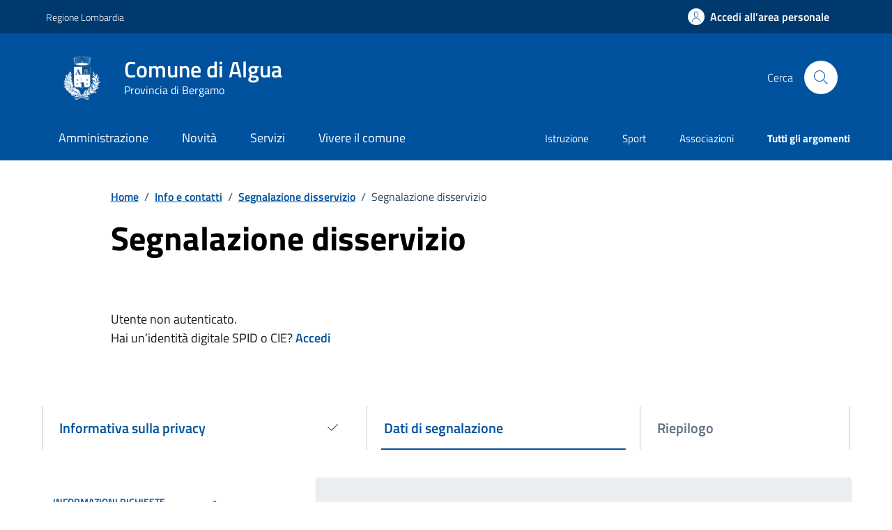

--- FILE ---
content_type: text/html;charset=UTF-8
request_url: https://www.comune.algua.bg.it/info-e-contatti/segnalazione/step-2/index.html
body_size: 14766
content:








<!DOCTYPE html>

<html lang="it">

	
	<head>
		<meta charset="utf-8">
		<meta http-equiv="X-UA-Compatible" content="IE=edge">
		<meta http-equiv="Content-Language" content="en">
		<meta http-equiv="Content-Type" content="text/html; charset=utf-8">
		
		 
		

		<title>Comune di Algua : Segnalazione disservizio</title>
		
		<meta name="viewport" content="width=device-width,initial-scale=1">
		
		
		
		<meta name="description" content="Comune di Algua">
		

		<link rel="stylesheet" href="/system/modules/it.comunefacile.designpa/resources/assets/bootstrap-italia/dist/css/dark-blue/bootstrap-italia-comuni.min.css">
		<link rel="stylesheet" href="/system/modules/it.comunefacile.designpa/resources/assets/css/dark-blue/style.css"  >
		<link rel="stylesheet" href="/system/modules/it.comunefacile.designpa/resources/custom/custom.css"  >
		<link rel="manifest" href="/manifest.json">

		<script src="https://maps.googleapis.com/maps/api/js?key=AIzaSyCVkIZckC5bjnOAsvLndtJPHcn_tc1Vd3I&sendor=false&libraries=places"></script>
		<!--script src="https://cms5.yamme.it/ajax/libs/jquery/3.4.1/jquery.min.js"></script --> <!--TODO CHIEDI AD ALEX -->
		<script src="https://code.jquery.com/jquery-3.6.0.min.js"></script> <!--TODO CHIEDI AD ALEX -->
		<link rel="stylesheet" href="https://unpkg.com/leaflet@1.5.1/dist/leaflet.css"
			  integrity="sha512-xwE/Az9zrjBIphAcBb3F6JVqxf46+CDLwfLMHloNu6KEQCAWi6HcDUbeOfBIptF7tcCzusKFjFw2yuvEpDL9wQ=="
			  crossorigin=""/>
		<!-- Make sure you put this AFTER Leaflet's CSS -->
		<link rel="stylesheet" href="https://unpkg.com/leaflet@1.9.4/dist/leaflet.css"
			  integrity="sha256-p4NxAoJBhIIN+hmNHrzRCf9tD/miZyoHS5obTRR9BMY="
			  crossorigin=""/>
		<!-- Load Esri Leaflet from CDN -->
		<script src="https://unpkg.com/leaflet@1.9.4/dist/leaflet.js"
				integrity="sha256-20nQCchB9co0qIjJZRGuk2/Z9VM+kNiyxNV1lvTlZBo="
				crossorigin=""></script>
		<!-- Load Esri Leaflet Geocoder from CDN -->
		<link rel="stylesheet" href="https://unpkg.com/esri-leaflet-geocoder@2.3.2/dist/esri-leaflet-geocoder.css"
			  integrity="sha512-IM3Hs+feyi40yZhDH6kV8vQMg4Fh20s9OzInIIAc4nx7aMYMfo+IenRUekoYsHZqGkREUgx0VvlEsgm7nCDW9g=="
			  crossorigin="">
		<script src="https://unpkg.com/esri-leaflet-geocoder@2.3.2/dist/esri-leaflet-geocoder.js"
				integrity="sha512-8twnXcrOGP3WfMvjB0jS5pNigFuIWj4ALwWEgxhZ+mxvjF5/FBPVd5uAxqT8dd2kUmTVK9+yQJ4CmTmSg/sXAQ=="
				crossorigin=""></script>

		<!-- Leaflet.markercluster CSS -->
		<link rel="stylesheet" href="https://unpkg.com/leaflet.markercluster/dist/MarkerCluster.css" />
		<link rel="stylesheet" href="https://unpkg.com/leaflet.markercluster/dist/MarkerCluster.Default.css" />
		<!-- Leaflet.markercluster JS -->
		<script src="https://unpkg.com/leaflet.markercluster/dist/leaflet.markercluster.js"></script>

		
		


		
	</head>

	<body>
		<div class="skiplink">
			<a class="visually-hidden-focusable" href="#main-container">Vai ai contenuti</a>
			<a class="visually-hidden-focusable" href="#footer">Vai al
				footer
			</a>  
		</div>
		<!-- /skiplink -->
		<div>
			<div  id="header" >

































	
	    

	<div style="margin-top:0px;">
		
		
			

			
				<!-- Nome del comune preso dalle properties del sito-->
				
				
				
				
				
				
				
				

				<header class="it-header-wrapper" data-bs-target="#header-nav-wrapper" >
					<!-------------------------------- BARRA DI COLORE DIVERSO------------------------------------->
					<div class="it-header-slim-wrapper">
						<div class="container">
							<div class="row">
								<div class="it-header-slim-wrapper-content">

									<!-- LINK ESTERNO -->
									
										
											
												<a class="d-lg-block navbar-brand" target="_blank" href="https://www.regione.lombardia.it/wps/portal/istituzionale/" 
												   aria-label="Vai al portale Regione Lombardia - link esterno - apertura nuova scheda" title="Vai al portale Regione Lombardia" >
													Regione Lombardia</a>
											
											
										
									
									<!-- AREA RISERVATA -->
									<div class="it-header-slim-right-zone" role="navigation">
										<div class="nav-item dropdown">

											
												<a class="btn btn-primary btn-icon btn-full" href="/area-personale/" data-element="personal-area-login" title="Accedi all'area personale" 
												   role="button" aria-expanded="false">
													<span class="rounded-icon" aria-hidden="true">
														<svg class="icon icon-primary">
															<use xlink:href="/system/modules/it.comunefacile.designpa/resources/assets/bootstrap-italia/dist/svg/sprites.svg#it-user"></use>
														</svg>
													</span>
													<span class="d-none d-lg-block">Accedi all'area personale</span>
												</a>
											
											
										</div>
									</div>
								</div>
							</div>
						</div>
					</div>



					<div class="it-nav-wrapper">
						<div class="it-header-center-wrapper">
							<div class="container">
								<div class="row">
									<div class="col-12">
										<div class="it-header-center-content-wrapper">


											<!---------------------------------------------------- LOGO ------------------------------------------------------->
											<div class="it-brand-wrapper">
												<a href="/" title="Vai alla homepage" aria-label="Home Comune di Algua">
													<img src="/.galleries/immagini/loghi-banner/comune-algua-logo.png" width="80" height="80" style="margin-right:20px"; alt=""/>
													<div class="it-brand-text">
														<div class="it-brand-title">Comune di Algua</div>
														<div class="it-brand-tagline d-none d-md-block">Provincia di Bergamo</div>
													</div>
												</a>
											</div>


											<!------------------------------------------------- SOCIAL ----------------------------------------------------->
											<div class="it-right-zone">
												


												<!--------------------------------------------------------------------RICERCA---------------------------------------------------------------->
												<div class="it-search-wrapper">
													<span class="d-none d-md-block">Cerca</span>
													<button class="search-link rounded-icon" type="button" data-bs-toggle="modal" data-bs-target="#search-modal" aria-label="Cerca nel sito">
														<svg class="icon">
															<use href="/system/modules/it.comunefacile.designpa/resources/assets/bootstrap-italia/dist/svg/sprites.svg#it-search"></use>
														</svg>
													</button>
												</div>
												
												
											</div>
										</div>
									</div>
								</div>
							</div>
						</div>




						<!------------------------------------ LINK ALLE SOTTOPAGINE E/O MENU BURGER PER TELEFONI ----------------------------------------------------------->
						<div class="it-header-navbar-wrapper" id="header-nav-wrapper">
							<div class="container">

								<!---------------------menu burger-------------------------->
								<nav class="navbar navbar-expand-lg has-megamenu" aria-label="Navigazione principale">
									<button class="custom-navbar-toggler" type="button" aria-controls="nav4" aria-expanded="false" aria-label="Mostra/Nascondi la navigazione" data-bs-target="#nav4" data-bs-toggle="navbarcollapsible" role="navigation">
										<svg class="icon">
											<use href="/system/modules/it.comunefacile.designpa/resources/assets/bootstrap-italia/dist/svg/sprites.svg#it-burger"></use>
										</svg>
									</button>
									<div class="navbar-collapsable" id="nav4">
										<div class="overlay" style="display: none;"></div>
										<div class="close-div">
											<button class="btn close-menu" type="button">
												<span class="visually-hidden">Nascondi la navigazione</span>
												<svg class="icon">
													<use href="/system/modules/it.comunefacile.designpa/resources/assets/bootstrap-italia/dist/svg/sprites.svg#it-close-big"></use>
												</svg>
											</button>
										</div>
										<div class="menu-wrapper">
											<a href="/" aria-label="home Comune di Algua" class="logo-hamburger">
												<div class="it-brand-text">
													<div class="it-brand-title">Comune di Algua</div>
												</div>
											</a>
											<!-------- Mostra imagini 1 piano -------->
											<!--<ul class="nav navbar-nav navbar-left">-->
<ul class="navbar-nav" data-element="main-navigation">
	<li class="nav-item">
				<a data-element="management" href="/amministrazione/" class="nav-link"><span>Amministrazione</span></a>
			</li>
	   <li class="nav-item">
				<a data-element="news" href="/novita/" class="nav-link"><span>Novità</span></a>
			</li>
	   <li class="nav-item">
				<a data-element="all-services" href="/servizi/" class="nav-link"><span>Servizi</span></a>
			</li>
	   <li class="nav-item">
				<a data-element="live" href="/vivere-il-comune/" class="nav-link"><span>Vivere il comune</span></a>
			</li>
	   </ul>





 
											<!----------argomenti in evidenza ------->
											<ul class="navbar-nav navbar-secondary">
												
												
													
													
														
															
															
																
																	
																		
																		
																		<li class="nav-item">
																			<a class="nav-link" href="/argomenti/dettaglio/index.html?page=0&categorie=argomento/istruzione/" title="Vai all'argomento: Istruzione">
																				Istruzione
																			</a>
																		</li>
																	
																
																	
																		
																		
																		<li class="nav-item">
																			<a class="nav-link" href="/argomenti/dettaglio/index.html?page=0&categorie=argomento/sport/" title="Vai all'argomento: Sport">
																				Sport
																			</a>
																		</li>
																	
																
																	
																		
																		
																		<li class="nav-item">
																			<a class="nav-link" href="/argomenti/dettaglio/index.html?page=0&categorie=argomento/associazioni/" title="Vai all'argomento: Associazioni">
																				Associazioni
																			</a>
																		</li>
																	
																


															
														
													
												
												
												<li class="nav-item">
													<a class="nav-link" href="/argomenti/" data-element="all-topics">
														<span class="fw-bold">Tutti gli argomenti</span>
													</a>
												</li>
												
											</ul>
										</div>
									</div>
								</nav>
							</div>
						</div>
					</div>
				</header>
				<!------------------------------------------ FINE DEI LINK -------------------------------------->









				
					<!-- MOSTRA IL BREADCRUMB -->
					
						<div class="container" id="main-container">
							<div class="row justify-content-center">
								<div class="col-12 col-lg-10">
									<div class="cmp-breadcrumbs" role="navigation">

<nav class="breadcrumb-container">
	<ol class="breadcrumb p-0" data-element="breadcrumb">
		<li class="breadcrumb-item"><a href="/" >Home</a></li>
				<li class="breadcrumb-item"><span class="separator">/</span><a href="/info-e-contatti/" >Info e contatti</a></li>
				<li class="breadcrumb-item"><span class="separator">/</span><a href="/info-e-contatti/segnalazione/" >Segnalazione disservizio</a></li>
				<li class="breadcrumb-item active" aria-current="page"><span class="separator">/</span>Segnalazione disservizio</li>
				</ol>
</nav>

</div>
								</div>
							</div>
						</div>
					

					<div class="container">

						<!-- MOSTRA LA SFUMATURA -->
						<div class="row justify-content-center ">
							<div class="col-12 col-lg-6">
								<div class="cmp-hero">
									<section class="it-hero-wrapper bg-white align-items-start">
										
											<div class="it-hero-text-wrapper pt-0 ps-0 pb-4 pb-lg-60">

												<!-- MOSTRA IL TITOLO -->
												
													<h1 class="text-black hero-title mb-1rem" data-element="page-name" id="titlePage">Segnalazione disservizio</h1>
												

												<!-- MOSTRA LA DESCRIZIONE -->
												

											</div>
										
									</section>
								</div>       
							</div>
							<div class="col-lg-3 offset-lg-1">
								<!-- MOSTRA I PULSANTI E LE AZIONI -->
								
							</div>
						</div>
					</div>

				
			
		
















		<!------------------------------------------- MENU A TENDINA PER LA RICERCA ----------------------------------------------------->
			<div class="modal fade search-modal" id="search-modal" tabindex="-1" role="dialog" aria-hidden="true">
				<div class="modal-dialog modal-lg" role="document">
					<div class="modal-content perfect-scrollbar">
						<div class="modal-body">
							<form name="searchFormHeader" action="/ricerca/" method="post" >
								<div class="container">


									<div class="row variable-gutters">
										<div class="col">
											<div class="modal-title">
												<button class="search-link d-md-none" type="button" data-bs-toggle="modal" data-bs-target="#search-modal" aria-label="Chiudi e torna alla pagina precedente">
													<svg class="icon icon-md">
														<use href="/system/modules/it.comunefacile.designpa/resources/assets/bootstrap-italia/dist/svg/sprites.svg#it-arrow-left"></use>
													</svg>
												</button>
												<h2>Cerca</h2>
												<button class="search-link d-none d-md-block" type="button" data-bs-toggle="modal" data-bs-target="#search-modal" aria-label="Chiudi e torna alla pagina precedente">
													<svg class="icon icon-md">
														<use href="/system/modules/it.comunefacile.designpa/resources/assets/bootstrap-italia/dist/svg/sprites.svg#it-close-big"></use>
													</svg>
												</button>
											</div>
											<div class="form-group autocomplete-wrapper">
												<label for="autocomplete-two" class="visually-hidden">Cerca nel sito</label>
												<input type="search" class="autocomplete ps-5" placeholder="Cerca nel sito" id="cerca" name="q" data-bs-autocomplete="[]">
												<span class="autocomplete-icon" aria-hidden="true">
													<svg class="icon"><use href="/system/modules/it.comunefacile.designpa/resources/assets/bootstrap-italia/dist/svg/sprites.svg#it-search"></use></svg>
												</span>
												<button type="submit" class="btn btn-primary" >
													<span class="">Cerca</span>
												</button>
											</div>
										</div>
									</div>



									
									<div class="row variable-gutters">
										<div class="searches-list-wrapper">
											<div class="other-link-title">FORSE STAVI CERCANDO</div>
											<ul class="link-list t-primary">
												
												
												
												
												

												
												
												
												
												
													
													
												

												
												
												
													 
													
													 
													
													 
													
													 
													
													 
													
													 
													
													 
													
													 
													
													 
													
													 
													
													 
													
													 
													
													 
													
													 
													
													 
													
													 
													
													 
													
													 
													
													 
													
													 
													
													 
													
														
															<li class="mb-3 mt-3">
																<a class="list-item ps-0 title-medium" href="https://sportellotelematico.comune.algua.bg.it/procedure%3As_italia%3Apasso.carrabile%3Bmodifica%3Bdomanda">
																	<span>Passo carrabile: modifica dell'autorizzazione</span>
																</a>
															</li>
															
														
													
													 
													
													 
													
													 
													
													 
													
													 
													
													 
													
													 
													
													 
													
													 
													
													 
													
													 
													
													 
													
													 
													
													 
													
													 
													
													 
													
													 
													
													 
													
													 
													
													 
													
													 
													
													 
													
													 
													
													 
													
													 
													
													 
													
													 
													
													 
													
													 
													
													 
													
													 
													
													 
													
													 
													
													 
													
													 
													
													 
													
													 
													
													 
													
													 
													
													 
													
													 
													
													 
													
													 
													
													 
													
													 
													
													 
													
													 
													
													 
													
													 
													
													 
													
													 
													
													 
													
													 
													
													 
													
													 
													
													 
													
													 
													
													 
													
													 
													
													 
													
													 
													
													 
													
													 
													
													 
													
													 
													
													 
													
													 
													
													 
													
													 
													
													 
													
													 
													
													 
													
													 
													
													 
													
													 
													
													 
													
													 
													
													 
													
													 
													
													 
													
													 
													
													 
													
													 
													
														
															<li class="mb-3 mt-3">
																<a class="list-item ps-0 title-medium" href="https://sportellotelematico.comune.algua.bg.it/procedure%3As_italia%3Apubblicazione.matrimonio">
																	<span>Avvio del procedimento di pubblicazione di matrimonio</span>
																</a>
															</li>
															
														
													
													 
													
													 
													
													 
													
													 
													
													 
													
													 
													
													 
													
													 
													
													 
													
													 
													
													 
													
													 
													
													 
													
													 
													
													 
													
													 
													
													 
													
													 
													
														
															<li class="mb-3 mt-3">
																<a class="list-item ps-0 title-medium" href="https://sportellotelematico.comune.algua.bg.it/procedure%3As_italia%3Apasso.carrabile%3Bautorizzazione%3Bdomanda">
																	<span>Passo carrabile: autorizzazione all'apertura</span>
																</a>
															</li>
															
														
													
													 
													
													 
													
													 
													
													 
													
													 
													
													 
													
													 
													
													 
													
													 
													
													 
													
													 
													
													 
													
													 
													
													 
													
													 
													
													 
													
													 
													
													 
													
													 
													
													 
													
													 
													
													 
													
													 
													
													 
													
													 
													
													 
													
													 
													
													 
													
													 
													
													 
													
													 
													
													 
													
													 
													
													 
													
													 
													
													 
													
													 
													
														
													
													 
													
													 
													
													 
													
													 
													
													 
													
													 
													
													 
													
													 
													
													 
													
													 
													
													 
													
													 
													
													 
													
													 
													
													 
													
													 
													
													 
													
													 
													
													 
													
													 
													
													 
													
													 
													
													 
													
													 
													
													 
													
													 
													
													 
													
													 
													
													 
													
													 
													
													 
													
													 
													
													 
													
													 
													
													 
													
													 
													
													 
													
													 
													
													 
													
													 
													
													 
													
													 
													
													 
													
													 
													
													 
													
													 
													
													 
													
													 
													
													 
													
													 
													
													 
													
													 
													
													 
													
													 
													
													 
													
													 
													
													 
													
													 
													
													 
													
													 
													
													 
													
													 
													
													 
													
													 
													
													 
													
													 
													
													 
													
														
													
													
												

												
												
												
												
												
													
													
														
															
															<li class="mb-3 mt-3">
																<a class="list-item ps-0 title-medium" href="/amministrazione/uffici/dettaglio-ufficio/Ufficio-Commercio/">
																	<span>Ufficio Commercio</span>
																</a>
															</li>
														
															
															<li class="mb-3 mt-3">
																<a class="list-item ps-0 title-medium" href="/amministrazione/uffici/dettaglio-ufficio/Ufficio-Edilizia-Privata/">
																	<span>Ufficio Edilizia Privata</span>
																</a>
															</li>
														
															
															<li class="mb-3 mt-3">
																<a class="list-item ps-0 title-medium" href="/amministrazione/uffici/dettaglio-ufficio/Ufficio-Lavori-Pubblici-e-Territorio/">
																	<span>Ufficio Lavori Pubblici e Territorio</span>
																</a>
															</li>
														
													
												

												
												<li class="mb-3 mt-3">
													<a class="list-item ps-0 title-medium" href="/amministrazione-trasparente/">
														<span>Amministrazione trasparente</span>
													</a>
												</li>

												
												<li class="mb-3 mt-3">
													<a class="list-item ps-0 title-medium" href="/servizi/ambiente-e-territorio/rifiuti/">
														<span>Calendario rifiuti</span>
													</a>
												</li>

												
												
												
												
												
													
													
														
															
															<li class="mb-3 mt-3">
																<a class="list-item ps-0 title-medium" href="/vivere-il-comune/luoghi/dettaglio-luogo/Municipio-di-Algua/">
																	<span>Municipio di Algua</span>
																</a>
															</li>
														
															
															<li class="mb-3 mt-3">
																<a class="list-item ps-0 title-medium" href="/vivere-il-comune/luoghi/dettaglio-luogo/Piattaforma-ecologica/">
																	<span>Piattaforma ecologica</span>
																</a>
															</li>
														
													
												

											</ul>
										</div>
									</div>
								</div>
							</form>
						</div>
					</div>
				</div>
			</div>
	</div>

 </div>
		</div>
		
		<main>
			<div>
				<div  id="body" >























 






<div>

	
	

	

	
	
	
	

	

	
		

			<!-- Se l'utente non è autenticato significa che la variabile anagrafica non è settata non è settata -->
			<div class="container">
				<div class="row justify-content-center  pb-4 pb-lg-60">
					<div class="col-12 col-lg-10">
						<div class="cmp-heading pb-3 pb-lg-4"  id="2">
							<p class="subtitle-small">Utente non autenticato.<br>
								Hai un’identità digitale SPID o CIE? 
								<a class="title-small-semi-bold t-primary text-decoration-none" href="https://cms5.yamme.it/auth/autentica?destinazione=https%3A%2F%2Fwww.comune.algua.bg.it%2Fsystem%2Fmodules%2Fit.comunefacile.designpa%2Felements%2Fautentica.jsp%3Fredirect%3D%252Finfo-e-contatti%252Fsegnalazione%252Fstep-2%252F&authorityId=207">Accedi</a>
							</p>
						</div>
					</div>
				</div>
			</div>

		
		
	
	<div class="container" id="main-container">
		<div class="row justify-content-center">
			<div class="col-12">
				<div class="steppers">
					<div class="steppers-header">
						<ul>
							<li class="confirmed">
								Informativa sulla privacy
								<svg class="icon steppers-success" aria-hidden="true">
									<use href="/system/modules/it.comunefacile.designpa/resources/assets/bootstrap-italia/dist/svg/sprites.svg#it-check"></use>
								</svg>
								<span class="visually-hidden">Confermato</span>
							</li>
							<li class="active">
								Dati di segnalazione
								<span class="visually-hidden">Attivo</span>
							</li>
							<li class="">
								Riepilogo
							</li>
						</ul>
						<span class="steppers-index" aria-hidden="true">2/3</span>
					</div>
				</div>
				<p class="title-xsmall d-lg-none my-5">I campi contraddistinti dal simbolo asterisco sono obbligatori</p>
			</div>
		</div>
		<form name="segnalazione-form" id="segnalazione-form" action="/info-e-contatti/segnalazione/step-3/" method="post">
			<div class="row">
				<div class="col-12 col-lg-3 d-lg-block mb-4 d-none">
					<div class="cmp-navscroll sticky-top" aria-labelledby="accordion-title-one">
						<nav class="navbar it-navscroll-wrapper navbar-expand-lg" aria-label="INFORMAZIONI RICHIESTE" data-bs-navscroll>
							<div class="navbar-custom" id="navbarNavProgress">
								<div class="menu-wrapper">
									<div class="link-list-wrapper">
										<div class="accordion">
											<div class="accordion-item">
												<span class="accordion-header" id="accordion-title-one">
													<button class="accordion-button pb-10 px-3" type="button" data-bs-toggle="collapse" data-bs-target="#collapse-one" aria-expanded="true" aria-controls="collapse-one">
														INFORMAZIONI RICHIESTE
														<svg class="icon icon-xs right">
															<use href="/system/modules/it.comunefacile.designpa/resources/assets/bootstrap-italia/dist/svg/sprites.svg#it-expand"></use>
														</svg>
													</button>
												</span>
												<div class="progress">
													<div class="progress-bar it-navscroll-progressbar" role="progressbar" aria-valuenow="0" aria-valuemin="0" aria-valuemax="100" style="width: 0%;"></div>
												</div>
												<div id="collapse-one" class="accordion-collapse collapse show" role="region" aria-labelledby="accordion-title-one">
													<div class="accordion-body">
														<ul class="link-list" data-element="page-index">
															<li class="nav-item">
																<a class="nav-link" href="#report-place" data-focus-mouse="false">
																	<span class="title-medium">Luogo</span>
																</a>
															</li>
															<li class="nav-item">
																<a class="nav-link" href="#report-info">
																	<span class="title-medium">Disservizio</span>
																</a>
															</li>
															<li class="nav-item">
																<a class="nav-link" href="#report-author">
																	<span class="title-medium">Autore della segnalazione</span>
																</a>
															</li>
														</ul>
													</div>
												</div>
											</div>
										</div>
									</div>
								</div>
							</div>
						</nav>
					</div>
				</div>

				<div class="col-12 col-lg-8 offset-lg-1">
					<div class="steppers-content" aria-live="polite">
						<div class="cmp-card mb-40">
							<div class="card has-bkg-grey shadow-sm p-big p-lg-4">
								<div class="card-header border-0 p-0 mb-lg-30 m-0">
									<div class="d-flex">
										<h1 class="h2 title-xxlarge mb-1" id="report-place">Luogo</h1>
									</div>
									<p class="subtitle-small mb-0">Indica il luogo del disservizio</p>
								</div>
								<div class="card-body p-0">
									<div class="cmp-input-autocomplete">
										<div class="form-group bg-white p-3 mb-0 mt-3">
											<label class="label-input d-none mb-2" for="searchBox">Cerca un luogo*</label>
											<input type="search" class="autocomplete" placeholder="Cerca un luogo*" id="searchBox" name="autocomplete-regioni" style="padding-right: 10px;">
											<div class="link-wrapper mt-3">
												<a class="list-item active icon-left" href="javascript:usaPosizione();" >
													<span class="list-item-title-icon-wrapper">
														<svg class="icon icon-sm icon-primary mb-1" aria-hidden="true"><use href="/system/modules/it.comunefacile.designpa/resources/assets/bootstrap-italia/dist/svg/sprites.svg#it-map-marker"></use></svg>
														<span class="list-item-title t-primary">Usa la tua posizione</span>
													</span>
												</a>
											</div>
										</div>
									</div>
								</div>

								<div class="row">
									<div class="col-xs-12">
										<div class="mappa-alternativa" id="mapid" style="z-index:0!important;"></div>
									</div>
									<input id="Latitude" placeholder="Latitudine" name="Location.Latitude" hidden/>
									<input id="Longitude" placeholder="Longitudine" name="Location.Longitude" hidden/>
									<input id="Address" placeholder="Indirizzo" name="Location.Address" hidden/>
								</div>
							</div>
						</div>

						<div class="cmp-card mb-40">
							<div class="card has-bkg-grey shadow-sm p-big">
								<div class="card-header border-0 p-0 mb-lg-30 m-0">
									<div class="d-flex">
										<h2 class="title-xxlarge mb-3 icon-required" id="report-info">Disservizio</h2>
									</div>
								</div>
								<div class="card-body p-0">
									<div class="select-wrapper p-md-3 p-lg-4 pb-lg-0 select-partials">
										<label for="categoria" class="visually-hidden">Tipo di disservizio*</label>
										<select id="categoria" class="u-grey-dark">
											<option  value="393">Abbandono rifiuti</option><option  value="394">Arredo urbano</option><option  value="395">Emissione fumi e liquami</option><option  value="396">Illuminazione</option><option  value="397">Infrazione stradale e viabilità</option><option  value="398">Inquinamento acustico (rumore)</option><option  value="399">Manutenzione strade</option><option  value="400">Pulizia ambientale</option><option  value="401">Segnaletica</option><option  value="402">Varie</option><option  value="629">Accessibilità</option>
										</select>

									</div>
									<div class="text-area-wrapper p-3 px-lg-4 pt-lg-5 pb-lg-0 bg-white">
										<div class="form-group cmp-input mb-0">
											<label class="cmp-input__label active" for="titoloSegnalazione">Titolo*</label>
											<input type="text" style="text-transform: none!important;" class="form-control" id="titoloSegnalazione" name="title" required value="" data-focus-mouse="false">
										</div>
									</div>
									<div class="cmp-text-area m-0 p-3 px-lg-4 pt-lg-5 pb-lg-4 bg-white">
										<div class="form-group">
											<label for="messaggioSegnalazione" class="d-block active">Dettagli*</label>

											<textarea class="text-area" id="messaggioSegnalazione" rows="2" required name="messaggioSegnalazione"></textarea>
											<span class="label">Inserire al massimo 200 caratteri</span>
										</div>

									</div>

									<div class="btn-wrapper px-3 pt-2 pb-3 px-lg-4 pb-lg-4 pt-lg-0 bg-white">
										<label class="title-xsmall-bold u-grey-dark pb-2 ms-2">Immagini</label>
										<div class="upload-wrapper d-flex justify-content-between align-items-center">
											<img id="avatar" alt="" class="img" style="max-width:80px;">
											<span class="t-primary fw-bold w-100 ms-2" id="nomeFileCaricato"></span>
											<a href="#" class="align-self-center" aria-label="elimina immagina caricata">
												<svg class="icon icon-primary icon-sm mb-1">
													<use href="/system/modules/it.comunefacile.designpa/resources/assets/bootstrap-italia/dist/svg/sprites.svg#it-close"></use>
												</svg>
											</a>
										</div>
										<hr>

										
										
											<textarea hidden id="code64String"></textarea>
										

										<input type="file" aria-label="Carica file per il disservizio" class="btn btn-primary w-100 fw-bold" id="selectAvatar" accept="image/*"/>
										<!--span class="rounded-icon">
											<svg class="icon icon-white icon-sm" aria-hidden="true">
												<use href="/system/modules/it.comunefacile.designpa/resources/assets/bootstrap-italia/dist/svg/sprites.svg#it-upload"></use>
											</svg>
										</span-->
										<p class="title-xsmall u-grey-dark pt-10">Seleziona un'immagine da allegare alla segnalazione</p>
									</div>
								</div>
							</div>
						</div>

						<div class="cmp-card">
							<div class="card has-bkg-grey shadow-sm">
								<div class="card-header border-0 p-0 mb-lg-30 m-0">
									<div class="d-flex">
										<h2 class="title-xxlarge mb-1" id="report-author">Autore della segnalazione</h2>
									</div>
								</div>

								<div class="card-body p-0">
									<div class="cmp-info-button-card mt-3">
										<div class="card p-3 p-lg-4">
											<div class="card-body p-0">

												
													
													

														<div class="text-area-wrapper p-3 px-lg-4 pt-lg-5 pb-lg-0 bg-white">
															<div class="form-group cmp-input mb-0">
																<label class="cmp-input__label active" for="codFiscaleSegnalatore">Codice Fiscale*</label>
																<input type="text" class="form-control" id="codFiscaleSegnalatore" name="codfiscale" required pattern="^[a-zA-Z]{6}[0-9]{2}[a-zA-Z][0-9]{2}[a-zA-Z][0-9]{3}[a-zA-Z]$" >
															</div>
														</div>

														<div class="text-area-wrapper p-3 px-lg-4 pt-lg-5 pb-lg-0 bg-white">
															<div class="form-group cmp-input mb-0">
																<label class="cmp-input__label active" for="nomeSegnalatore">Nome*</label>
																<input type="text" style="text-transform: none!important;" class="form-control" id="nomeSegnalatore" name="nomeSegnalatore" required>
															</div>
														</div>

														<div class="text-area-wrapper p-3 px-lg-4 pt-lg-5 pb-lg-0 bg-white">
															<div class="form-group cmp-input mb-0">
																<label class="cmp-input__label active" for="cognomeSegnalatore">Cognome*</label>
																<input type="text" style="text-transform: none!important;" class="form-control" id="cognomeSegnalatore" name="cognomeSegnalatore" required>
															</div>
														</div>

														<div class="text-area-wrapper p-3 px-lg-4 pt-lg-5 pb-lg-0 bg-white">
															<div class="form-group cmp-input mb-0">
																<label class="cmp-input__label active" for="numeroTelefonoSegnalatore">Telefono*</label>
																<input type="tel" class="form-control" id="numeroTelefonoSegnalatore" name="numeroTelefonoSegnalatore" required>
															</div>
														</div>

														<div class="text-area-wrapper p-3 px-lg-4 pt-lg-5 pb-lg-0 bg-white">
															<div class="form-group cmp-input mb-0">
																<label class="cmp-input__label active" for="emailSegnalatore">Email*</label>
																<input type="email" class="form-control" id="emailSegnalatore" name="emailSegnalatore" required>
															</div>
														</div>

														<input type="text" id="userCert" value="0" hidden/>

													
												

											</div>
										</div>
									</div>    
								</div>
							</div>
						</div>

						<div class="cmp-nav-steps">
							<nav class="steppers-nav">
								<button type="button" class="btn btn-sm steppers-btn-prev p-0" onclick="javascript:back_url('/info-e-contatti/segnalazione/')">
									<svg class="icon icon-primary icon-sm" aria-hidden="true">
										<use href="/system/modules/it.comunefacile.designpa/resources/assets/bootstrap-italia/dist/svg/sprites.svg#it-chevron-left"></use>
									</svg>
									<span class="text-button-sm t-primary">Indietro</span>
								</button>

								



								<button type="submit" class="btn btn-primary btn-sm steppers-btn-confirm" data-bs-toggle="modal">
									<span class="text-button-sm">Avanti</span>
									<svg class="icon icon-white icon-sm" aria-hidden="true">
										<use href="/system/modules/it.comunefacile.designpa/resources/assets/bootstrap-italia/dist/svg/sprites.svg#it-chevron-right"></use>
									</svg>
								</button>


							</nav>
							<div id="alert-message" class="alert alert-success cmp-disclaimer rounded d-none" role="alert">
								<span class="d-inline-block text-uppercase cmp-disclaimer__message">Richiesta salvata con successo</span>
							</div>
						</div>

					</div>
				</div>
			</div>

		</form>

	</div>

	<div class="cmp-modal">
		<div class="modal fade" tabindex="-1" role="dialog" id="invalidate-modal-terms" aria-labelledby="modal-terms-modal-title">
			<div class="modal-dialog modal-dialog-centered small" role="document">
				<div class="modal-content modal-dimensions">
					<div class="cmp-modal__header modal-header pb-0" id="invalidate-modal-text-header">

					</div>
					<div class="modal-body" id="invalidate-modal-text-body">
					</div>

				</div>
			</div>
		</div>
	</div>


	<script>
		document.getElementById("searchBox").addEventListener("keydown", function (event) {
			if (event.key === "Enter") {
				event.preventDefault();
				return false;
			}
		});

		const avatar = document.getElementById("avatar");
		const input = document.getElementById("selectAvatar");
		const code64String = document.getElementById("code64String");
		const nomeFile=document.getElementById("nomeFileCaricato");
		let idBozzaJS="";

		let nomeFotoBozza="";
		if(nomeFotoBozza!="")
		{
			nomeFile.innerText=nomeFotoBozza;
			avatar.src="";

		}

		function back_url(urlback)
		{
			window.location.href=urlback;
		}

		const convertBase64 = (file) => {
			return new Promise((resolve, reject) => {
				const fileReader = new FileReader();
				fileReader.readAsDataURL(file);

				fileReader.onload = () => {
					resolve(fileReader.result);
				};

				fileReader.onerror = (error) => {
					reject(error);
				};
			});
		};

		const uploadImage = async (event) => {
			const file = event.target.files[0];
			const base64 = await convertBase64(file);
			avatar.src = base64;
			code64String.innerText = base64;
			let nomefileGrezzoArray=input.value;
			nomeFile.innerText=nomefileGrezzoArray.replace('C:\\fakepath\\','');

		};

		input.addEventListener("change", (e) => {
			uploadImage(e);

		});
	
		//Controllo campi

		document.addEventListener("DOMContentLoaded", function () {

			const validate = new bootstrap.FormValidate('#segnalazione-form', {
				errorFieldCssClass: 'is-invalid',       // campo rosso se errato
				successFieldCssClass: 'is-valid',       // (opzionale) campo verde se valido
				errorLabelCssClass: 'invalid-feedback', // messaggio stile Bootstrap
				errorLabelStyle: '',                    // usa CSS standard
				focusInvalidField: true,                // focus sul primo campo errato
			});
			
			validate.addField('#titoloSegnalazione', [
				{
					rule: 'required',
					errorMessage: 'Il titolo è obbligatorio'
				},
			]);
			validate.addField('#messaggioSegnalazione', [
				{
					rule: 'required',
					errorMessage: 'Inserisci una descrizione del disservizio'
				},
				{
					rule: 'customRegexp',
					value: /^.{1,200}$/i,
					errorMessage: 'Inserire massimo 200 caratteri',
				},
			]);

			// Codice Fiscale (non solo formato standard ma anche con omonimia)
			validate.addField('#codFiscaleSegnalatore', [
				{
					rule: 'required',
					errorMessage: 'Il codice fiscale è obbligatorio',
				},
				{
					rule: 'customRegexp',
					value: /^[A-Z]{6}[0-9LMNPQRSTUV]{2}[A-Z][0-9LMNPQRSTUV]{2}[A-Z][0-9LMNPQRSTUV]{3}[A-Z]$/i,
					errorMessage: 'Codice fiscale non valido',
				},
			]);


			validate.addField('#nomeSegnalatore', [
				{
					rule: 'required',
					errorMessage: 'Il nome è obbligatorio',
				},
				{
					rule: 'customRegexp',
					value: /^[A-Za-zÀ-ÖØ-öø-ÿ' \-]+$/,
					errorMessage: 'Inserire solo lettere',
				},
			]);

			validate.addField('#cognomeSegnalatore', [
				{
					rule: 'required',
					errorMessage: 'Il cognome è obbligatorio',
				},
				{
					rule: 'customRegexp',
					value: /^[A-Za-zÀ-ÖØ-öø-ÿ' \-]+$/,
					errorMessage: 'Inserire solo lettere',
				},
			]);
			
			validate.addField('#numeroTelefonoSegnalatore', [
				{
					rule: 'required',
					errorMessage: 'Il numero di telefono è obbligatorio',
				},
				{
					rule: 'customRegexp',
					value: /^\+?[0-9]{2,4} ?[0-9]{1,15}$/,
					errorMessage: 'Numero di telefono non valido',
				},
			]);

			validate.addField('#emailSegnalatore', [
				{
					rule: 'required',
					errorMessage: "L'email è obbligatoria",
				},
				{
					rule: 'email',
					errorMessage: 'Inserire un indirizzo email valido',
				},
			]);

			validate
				.onSuccess(() => {
				invia_idati();
			})
				.onFail(() => {
				//I messaggi appaiono sotto i campi
				console.warn("Alcuni campi non rispettano il formato previsto.");
			});

		});
		

		function invia_idati()
		{

				var docFoto = document.getElementById("code64String").value;
				var categoria=document.getElementById("categoria");
				var categoriaDaVisualizzare = categoria.options[categoria.selectedIndex].text;
				var categoriadaInviare=categoria.options[categoria.selectedIndex].value;
				var nome = document.getElementById("nomeSegnalatore").value;
				nome=nome.trim();
				var cognome = document.getElementById("cognomeSegnalatore").value;
				cognome=cognome.trim();
				var codFiscale=document.getElementById("codFiscaleSegnalatore").value;
				var elementCodFiscale=document.getElementById("codFiscaleSegnalatore").value;
				//var controllocodFiscale=controllo_cod_fiscale(elementCodFiscale);




				var telefonoSegnalatore = document.getElementById("numeroTelefonoSegnalatore").value;
				var indirizzoSegnalatore = "";
				var email=document.getElementById("emailSegnalatore").value;
				telefonoSegnalatore=telefonoSegnalatore.replace(' ',"");


				var oggetto=document.getElementById("titoloSegnalazione").value;
				var messaggio =document.getElementById("messaggioSegnalazione").value;
				messaggio=messaggio.trim();
				var messaggiovuoto=messaggio.replace(' ',"")


				var	latitude=45.8258636;
				var longitude=9.7175484;

				latitude = document.getElementById("Latitude").value;
				longitude = document.getElementById("Longitude").value;
				var posizione= document.getElementById("Address").value;
				console.log(posizione+"Lat :"+latitude+" Long :"+longitude);
				docFoto = docFoto.replace("\n"," ");
				console.log(docFoto);
				var userCertData= document.getElementById("userCert").value;
				let nomeFoto=document.getElementById("nomeFileCaricato");
				let idBozza;
				if(document.getElementById("idBozza")!=null)
				{
					idBozza= document.getElementById("idBozza").value;
				}
				let parametri;
				if(idBozza!=null && idBozza!="")
				{
					parametri = {idBozza:idBozza,nomeFile :nomeFile.innerText,categoriaDaVisualizzare:categoriaDaVisualizzare,ipSegnalatore:"10.10.10.10",userDataCertified:userCertData,oggetto:oggetto,cfSegnalatore_CF:codFiscale,nomeSegnalatore: nome, cognomeSegnalatore: cognome, telefonoSegnalatore:telefonoSegnalatore,emailSegnalatore_EMAIL:email,idCategoria:categoriadaInviare,longitudine:longitude,latitudine:latitude,descrizioneSegnalazione:messaggio,indirizzoSegnalatore:indirizzoSegnalatore,indirizzoSegnalazione:posizione+"|"+latitude+"|"+longitude,foto:docFoto};
				}
				else
				{
					parametri = {nomeFile :nomeFile.innerText,categoriaDaVisualizzare:categoriaDaVisualizzare,ipSegnalatore:"10.10.10.10",userDataCertified:userCertData,oggetto:oggetto,cfSegnalatore_CF:codFiscale,nomeSegnalatore: nome, cognomeSegnalatore: cognome, telefonoSegnalatore:telefonoSegnalatore,emailSegnalatore_EMAIL:email,idCategoria:categoriadaInviare,longitudine:longitude,latitudine:latitude,descrizioneSegnalazione:messaggio,indirizzoSegnalatore:indirizzoSegnalatore,indirizzoSegnalazione:posizione+"|"+latitude+"|"+longitude,foto:docFoto};
				}
				console.log(parametri);
				var parametrijson=JSON.stringify(parametri);
				var datainviati=JSON.stringify ({jsonrpc:"2.0",method:"segnalazione",params: parametri,id:"segnalazioni-online-comunefacile"});
				datainviati="params="+datainviati;
				console.log(datainviati);
				var form=document.getElementById('segnalazione-form');
				var input = document.createElement('input');
				input.setAttribute('name', "paramJson");
				input.setAttribute('value', parametrijson);
				input.setAttribute('type', "hidden")
				form.appendChild(input);
				var inputparametri = document.createElement('input');
				inputparametri.setAttribute('name', "dataInviati");
				inputparametri.setAttribute('value',datainviati);
				inputparametri.setAttribute('type', "hidden")
				form.appendChild(inputparametri);
				form.submit(); 
			/*}
			else
			{
				console.log("Dati non inviati perché mancano dei campi");
			}*/
		}

	</script>

	<script>
		document.addEventListener("DOMContentLoaded", function(){
			mymap.invalidateSize();
		});
		//creazione e impostazione della mappa
		var mymap = L.map('mapid').setView([45.8258636, 9.7175484], 13);
		L.tileLayer('https://api.mapbox.com/styles/v1/{id}/tiles/{z}/{x}/{y}?access_token={accessToken}', {
			attribution: '© <a href="https://www.mapbox.com/about/maps/">Mapbox</a> © <a href="http://www.openstreetmap.org/copyright">OpenStreetMap</a> <strong><a href="https://www.mapbox.com/map-feedback/" target="_blank">Improve this map</a></strong>',
			tileSize: 512,
			maxZoom: 18,
			zoomOffset: -1,
			id: 'mapbox/light-v10',
			accessToken: 'pk.eyJ1IjoiYWxleHBlcmV6MzAiLCJhIjoiY2txaHMwNjY5MDBkZzJvcXNxN3dya3hzOCJ9.FrWyqNKWO3Pe8rfbvqtQ_A'
		}).addTo(mymap);
		/*Settiamo Latitudine e Longitudine del comune */
		var marker = L.marker([45.8258636,9.7175484],{draggable:'true'}).addTo(mymap)
		/* Settiamo la funzione della ricerca del comune */
		addr_search2(marker.getLatLng(),marker);

		marker.openPopup();
		//.bindPopup("posizione : "+"LatLng(51.5, -0.9)");
		var posizione=marker.getLatLng();
		marker.on('dragend', function(event)
				  {
			var position = marker.getLatLng();
			addr_search2(position,marker);
		});
		marker.on('change', function(event)
				  {
			var position = marker.getLatLng();
			addr_search2(position,marker);
		});

		//searchBox
		var GooglePlacesSearchBox = L.Control.extend({
			onAdd: function() {
				var element = document.createElement("input");
				element.id = "searchBox";
				element.display="none";
				return element;
			}
		});
		(new GooglePlacesSearchBox).addTo(mymap);
		var input2 = document.getElementById("searchBox");
		var searchBox = new google.maps.places.SearchBox(input2);

		/* Ogni volta che cambia l'indirizzo la mappa si deve riposizionare con il nuovo indirizzo */
		searchBox.addListener('places_changed', function(marker) {
			var places = searchBox.getPlaces();

			if (places.length == 0) {
				return;
			}

			var group = L.featureGroup();

			places.forEach(function(place,marker) {

				// Create a marker for each place.
				markergoogle = L.marker([
					place.geometry.location.lat(),
					place.geometry.location.lng()
				]);
				mymap.panTo(new L.LatLng(place.geometry.location.lat(), place.geometry.location.lng()));
				addr_search2(markergoogle.getLatLng(),marker);

			});

			group.addTo(mymap);

		});


		//Funzione che prende la posizione
		function usaPosizione()
		{
			mymap.locate({center:true, setView: true, maxZoom: 17});
			function onLocationFound(e) {
				var radius = e.accuracy / 2;
				marker.setLatLng(e.latlng)
					.bindPopup("Tu sei qui").openPopup();
				L.circle(e.latlng, radius).addTo(mymap);
				addr_search2(marker.getLatLng(),marker);
			}
			mymap.on('locationfound', onLocationFound);
		}

		//Funzione che aggiunge la posizione alla mappa
		function addr_search2(position,marcatore)
		{
			console.log(position.lat+"-"+position.lng);
			$.get('https://nominatim.openstreetmap.org/reverse?format=jsonv2&lat='+position.lat+'&lon='+position.lng,function(data)
				  {
				console.log("display name : "+data.display_name+"data : "+data.address.road+","+data.address.postcode+" "+data.address.city+" "+data.address.suburban+" "+data.address.state_district+" "+data.address.country_code+" "+data.address.state+" ,"+data.address.country);
				$("#Address").val(data.display_name);
				$("#searchBox").val(data.display_name);
				$("#Latitude").val(position.lat);
				$("#Longitude").val(position.lng);
				marcatore.indirizzo=data.display_name;
				marker.setLatLng(position, {draggable: 'true'}).bindPopup(data.display_name).update();
				marker.openPopup();
				console.log($("#Latitude").val());
				console.log($("#Address").val());
				var input2=document.getElementById("searchBox");
			})
		}
		//funzione che aggiorna la mappa quando viene spostato il pin
		function aggiornaparametri(lat,long,data,marcatore)
		{
			console.log("display name : "+data.display_name+"data : "+data.address.road+","+data.address.postcode+" "+data.address.city+" "+data.address.suburban+" "+data.address.state_district+" "+data.address.country_code+" "+data.address.state+" ,"+data.address.country);
			$("#searchBox").val(data.display_name);
			$("#Latitude").val(lat);
			$("#Longitude").val(long);
			marcatore.indirizzo=data.display_name;
		}


	</script>

	<style>
		.mappa-alternativa {
			min-height: 250px;
			width: 100%;
			padding: 0;
			margin: 0;
		}
		.mappa-alternativa #searchBox{
			display:none;
		}
		.form-control.is-invalid, .was-validated .form-control:invalid {
			background:none!important;
		}
		.form-control.is-valid, .was-validated .form-control:valid {
			background:none!important;
		}
	</style>
</div></div>
			</div>
			<div>
				<div  id="bottom" ><div class="bg-primary">
	<div class="container">
		<div class="row d-flex justify-content-center bg-primary">
			<div class="col-12 col-lg-6">
				<div class="cmp-rating pt-lg-80 pb-lg-80" id="rating">
					<div class="card shadow card-wrapper" data-element="feedback">
						<div id="feedback-status" role="status" aria-live="polite" class="visually-hidden"></div> <!--aria-live-->
						<div class="cmp-rating__card-first">
							<div class="card-header border-0">
								<h1 class="title-medium-2-semi-bold mb-0" data-element="feedback-title">Quanto sono chiare le informazioni su questa pagina?</h1>
							</div>
							<div class="card-body">
								<fieldset class="rating">
									<legend class="visually-hidden">Valuta da 1 a 5 stelle la pagina</legend>
									<input type="radio" id="star5a" name="ratingA" value="5">
									<label class="full rating-star active" for="star5a" data-element="feedback-rate-5">
										<svg class="icon icon-sm" role="img" aria-labelledby="first-star" viewBox="0 0 24 24" xmlns="http://www.w3.org/2000/svg">
											<path d="M12 1.7L9.5 9.2H1.6L8 13.9l-2.4 7.6 6.4-4.7 6.4 4.7-2.4-7.6 6.4-4.7h-7.9L12 1.7z"></path>
											<path fill="none" d="M0 0h24v24H0z"></path>
										</svg>
										<span class="visually-hidden" id="first-star">Valuta 5 stelle su 5</span>
									</label>
									<input type="radio" id="star4a" name="ratingA" value="4">
									<label class="full rating-star active" for="star4a" data-element="feedback-rate-4">
										<svg class="icon icon-sm" role="img" aria-labelledby="second-star" viewBox="0 0 24 24" xmlns="http://www.w3.org/2000/svg">
											<path d="M12 1.7L9.5 9.2H1.6L8 13.9l-2.4 7.6 6.4-4.7 6.4 4.7-2.4-7.6 6.4-4.7h-7.9L12 1.7z"></path>
											<path fill="none" d="M0 0h24v24H0z"></path>
										</svg>
										<span class="visually-hidden" id="second-star">Valuta 4 stelle su 5</span>
									</label>
									<input type="radio" id="star3a" name="ratingA" value="3">
									<label class="full rating-star active" for="star3a" data-element="feedback-rate-3">
										<svg class="icon icon-sm" role="img" aria-labelledby="third-star" viewBox="0 0 24 24" xmlns="http://www.w3.org/2000/svg">
											<path d="M12 1.7L9.5 9.2H1.6L8 13.9l-2.4 7.6 6.4-4.7 6.4 4.7-2.4-7.6 6.4-4.7h-7.9L12 1.7z"></path>
											<path fill="none" d="M0 0h24v24H0z"></path>
										</svg>
										<span class="visually-hidden" id="third-star">Valuta 3 stelle su 5</span>
									</label>
									<input type="radio" id="star2a" name="ratingA" value="2">
									<label class="full rating-star active" for="star2a" data-element="feedback-rate-2">
										<svg class="icon icon-sm" role="img" aria-labelledby="fourth-star" viewBox="0 0 24 24" xmlns="http://www.w3.org/2000/svg">
											<path d="M12 1.7L9.5 9.2H1.6L8 13.9l-2.4 7.6 6.4-4.7 6.4 4.7-2.4-7.6 6.4-4.7h-7.9L12 1.7z"></path>
											<path fill="none" d="M0 0h24v24H0z"></path>
										</svg>
										<span class="visually-hidden" id="fourth-star">Valuta 2 stelle su 5</span>
									</label>
									<input type="radio" id="star1a" name="ratingA" value="1">
									<label class="full rating-star active" for="star1a" data-element="feedback-rate-1">
										<svg class="icon icon-sm" role="img" aria-labelledby="fifth-star" viewBox="0 0 24 24" xmlns="http://www.w3.org/2000/svg">
											<path d="M12 1.7L9.5 9.2H1.6L8 13.9l-2.4 7.6 6.4-4.7 6.4 4.7-2.4-7.6 6.4-4.7h-7.9L12 1.7z"></path>
											<path fill="none" d="M0 0h24v24H0z"></path>
										</svg>
										<span class="visually-hidden" id="fifth-star">Valuta 1 stelle su 5</span>
									</label>
								</fieldset>
							</div>
						</div>
						<div class="cmp-rating__card-second d-none" data-step="3">
							<div class="card-header border-0 mb-0">
								<h2 class="title-medium-2-bold mb-0" id="rating-feedback">Grazie, il tuo parere ci aiuterà a migliorare il
									servizio!</h2>
							</div>
						</div>
						<div class="form-rating d-none">
							<div class="d-none" data-step="1">
								<div class="cmp-steps-rating">
									<fieldset class="fieldset-rating-one d-none" data-element="feedback-rating-positive">
										<legend class="iscrizioni-header w-100">
											<h3 class="step-title d-flex align-items-center justify-content-between drop-shadow">
												<span class="d-block d-lg-inline" data-element="feedback-rating-question">
													Quali sono stati gli aspetti che hai preferito?
												</span>
												<span>1/2</span>
											</h3>
										</legend>
										<div class="cmp-steps-rating__body">
											<div class="cmp-radio-list">
												<div class="card card-teaser shadow-rating">
													<div class="card-body">
														<div class="form-check m-0">
															<div class="radio-body border-bottom border-light cmp-radio-list__item">
																<input name="rating1" type="radio" id="radio-1" value="Le indicazioni erano chiare">
																<label for="radio-1" class="active" data-element="feedback-rating-answer">Le indicazioni erano chiare</label>
															</div>
															<div class="radio-body border-bottom border-light cmp-radio-list__item">
																<input name="rating1" type="radio" id="radio-2" value="Le indicazioni erano complete">
																<label for="radio-2" class="active" data-element="feedback-rating-answer">Le indicazioni erano complete</label>
															</div>
															<div class="radio-body border-bottom border-light cmp-radio-list__item">
																<input name="rating1" type="radio" id="radio-3" value="Capivo sempre che stavo procedendo correttamente">
																<label for="radio-3" class="active" data-element="feedback-rating-answer">Capivo sempre che stavo procedendo correttamente</label>
															</div>
															<div class="radio-body border-bottom border-light cmp-radio-list__item">
																<input name="rating1" type="radio" id="radio-4" value="Non ho avuto problemi tecnici">
																<label for="radio-4" class="active" data-element="feedback-rating-answer">Non ho avuto problemi tecnici</label>
															</div>
															<div class="radio-body border-bottom border-light cmp-radio-list__item">
																<input name="rating1" type="radio" id="radio-5" value="Altro">
																<label for="radio-5" class="active" data-element="feedback-rating-answer">Altro</label>
															</div>
														</div>
													</div>
												</div>
											</div>
										</div>
									</fieldset>
									<fieldset class="fieldset-rating-two d-none" data-element="feedback-rating-negative">
										<legend class="iscrizioni-header w-100" >
											<h3 class="step-title d-flex align-items-center justify-content-between drop-shadow">
												<span class="d-block d-lg-inline" data-element="feedback-rating-question">
													Dove hai incontrato le maggiori difficoltà?
												</span>
												<span>1/2</span>
											</h3>
										</legend>
										<div class="cmp-steps-rating__body">
											<div class="cmp-radio-list">
												<div class="card card-teaser shadow-rating">
													<div class="card-body">
														<div class="form-check m-0">
															<div class="radio-body border-bottom border-light cmp-radio-list__item">
																<input name="rating2" type="radio" id="radio-6" value="A volte le indicazioni non erano chiare">
																<label for="radio-6" class="active" data-element="feedback-rating-answer">A volte le indicazioni non erano chiare</label>
															</div>
															<div class="radio-body border-bottom border-light cmp-radio-list__item">
																<input name="rating2" type="radio" id="radio-7" value="A volte le indicazioni non erano complete">
																<label for="radio-7" class="active" data-element="feedback-rating-answer">A volte le indicazioni non erano complete</label>
															</div>
															<div class="radio-body border-bottom border-light cmp-radio-list__item">
																<input name="rating2" type="radio" id="radio-8" value="A volte non capivo se stavo procedendo correttamente">
																<label for="radio-8" class="active" data-element="feedback-rating-answer">A volte non capivo se stavo procedendo correttamente</label>
															</div>
															<div class="radio-body border-bottom border-light cmp-radio-list__item">
																<input name="rating2" type="radio" id="radio-9" value="Ho avuto problemi tecnici">
																<label for="radio-9" class="active" data-element="feedback-rating-answer">Ho avuto problemi tecnici</label>
															</div>
															<div class="radio-body border-bottom border-light cmp-radio-list__item">
																<input name="rating2" type="radio" id="radio-10" value="Altro">
																<label for="radio-10" class="active" data-element="feedback-rating-answer">Altro</label>
															</div>
														</div>
													</div>
												</div>
											</div>
										</div>
									</fieldset>
								</div>
							</div>
							<div class="d-none" data-step="2">
								<div class="cmp-steps-rating">
									<fieldset>
										<legend class="iscrizioni-header w-100 bg-white" >
											<h3 class="step-title d-flex align-items-center justify-content-between drop-shadow mb-3">
												<span class="d-block d-lg-inline">
													Vuoi aggiungere altri dettagli?
												</span>
												<span>2/2</span>
											</h3>
										</legend>
										<div class="cmp-steps-rating__body bg-white" >
											<div class="form-group">
												<label for="formGroupExampleInputWithHelp" >Dettaglio</label>
												<input type="text" class="form-control" id="formGroupExampleInputWithHelp" aria-describedby="formGroupExampleInputWithHelpDescription" 
												       maxlength="200" data-element="feedback-input-text" autocomplete="off">
												<small id="formGroupExampleInputWithHelpDescription" class="form-text">
													Inserire massimo 200 caratteri</small>
											</div>
										</div>
									</fieldset>
								</div>
							</div>
							<div class="d-flex flex-nowrap pt-4 w-100 justify-content-center button-shadow">
								<button class="btn btn-outline-primary fw-bold me-4 btn-back" type="button">Indietro</button>
								<button class="btn btn-primary fw-bold btn-next" form="rating">Avanti</button>
							</div>
						</div>
					</div>
				</div>       
			</div>
		</div>
	</div>
</div>


<script>
  function aggiornaFeedbackStatus(messaggio) {
    const statusBox = document.getElementById('feedback-status');
    if (statusBox) {
      statusBox.textContent = ''; // reset rapido per forzare annuncio
      setTimeout(() => {
        statusBox.textContent = messaggio;
      }, 100);
    }
  }

  document.addEventListener('DOMContentLoaded', function () {
    const statusBox  = document.getElementById('feedback-status');
    const nextButton = document.querySelector('.btn-next');
    const stars      = document.querySelectorAll('.rating input');
	let step = 1;
    if (statusBox) {
      nextButton.addEventListener('click', function () {
	  	if (statusBox.innerHTML != 'Inserisci i dettagli') {
			aggiornaFeedbackStatus('Inserisci i dettagli');
		}else{
			aggiornaFeedbackStatus('Segnalazione inviata');
		}
      });
    }

	stars.forEach(function(star) {
      star.addEventListener('change', function () {
        aggiornaFeedbackStatus('Seleziona la segnalazione');
      });
    });
  });
</script>


<div class="bg-grey-card shadow-contacts">
	<div class="container">
		<div class="row d-flex justify-content-center p-contacts">
			<div class="col-12 col-lg-6">
				<div class="cmp-contacts">
					<div class="card w-100">
						<div class="card-body">

							<h1 class="h2 title-medium-2-semi-bold">Contatta il comune</h1>
									<ul class="contact-list p-0">
										<li><a class="list-item" href="/info-e-contatti/domande-frequenti/" data-element="">
												<svg class="icon icon-primary icon-sm" aria-hidden="true">
													<use href="/system/modules/it.comunefacile.designpa/resources/assets/bootstrap-italia/dist/svg/sprites.svg#it-help-circle"></use>
												</svg><span>Leggi le domande frequenti</span></a>
											</li> 
										<li><a class="list-item" href="/info-e-contatti/richiesta-assistenza/" data-element="">
												<svg class="icon icon-primary icon-sm" aria-hidden="true">
													<use href="/system/modules/it.comunefacile.designpa/resources/assets/bootstrap-italia/dist/svg/sprites.svg#it-mail"></use>
												</svg><span>Richiedi assistenza</span></a>
											</li> 
										<li><a class="list-item" href="/amministrazione/uffici/" data-element="">
												<svg class="icon icon-primary icon-sm" aria-hidden="true">
													<use href="/system/modules/it.comunefacile.designpa/resources/assets/bootstrap-italia/dist/svg/sprites.svg#it-hearing"></use>
												</svg><span>Contatta gli uffici comunali</span></a>
											</li> 
										<li><a class="list-item" href="https://sportellotelematico.comune.algua.bg.it/prenota_ufficio" data-element="appointment-booking">
												<svg class="icon icon-primary icon-sm" aria-hidden="true">
													<use href="/system/modules/it.comunefacile.designpa/resources/assets/bootstrap-italia/dist/svg/sprites.svg#it-calendar"></use>
												</svg><span>Prenota appuntamento</span></a>
											</li> 
										</ul>
								<h1 class="h2 title-medium-2-semi-bold mt-4">Problemi in città</h2>
									<ul class="contact-list p-0">
										<li><a class="list-item" href="/info-e-contatti/segnalazione/" data-element="">
												<svg class="icon icon-primary icon-sm" aria-hidden="true">
													<use href="/system/modules/it.comunefacile.designpa/resources/assets/bootstrap-italia/dist/svg/sprites.svg#it-map-marker-circle"></use>
												</svg><span>Segnala disservizio</span></a>
											</li>
										<li><a class="list-item" href="/info-e-contatti/segnalazione/elenco-segnalazioni/" data-element="">
												<svg class="icon icon-primary icon-sm" aria-hidden="true">
													<use href="/system/modules/it.comunefacile.designpa/resources/assets/bootstrap-italia/dist/svg/sprites.svg#it-map-marker-circle"></use>
												</svg><span>Elenco segnalazioni pervenute</span></a>
											</li>
										</ul>
								</div>
					</div>
				</div>
			</div>
		</div>
	</div>
</div></div>
			</div>
		</main>
		
		<div>
			<div  id="footer" ><div>
		<footer class="it-footer" id="footer">
      <div class="it-footer-main">
        <div class="container">
          <div class="row">
            <div class="col-12 footer-items-wrapper logo-wrapper">
             <a href="/pnrr" ><img  src="/system/modules/it.comunefacile.designpa/resources/assets/images/logo-eu-inverted.svg" alt="logo Unione Europea" width="200" ></a>
<img class="Footer-logo" src="/.galleries/immagini/loghi-banner/comune-algua-logo.png" alt="logo Comune" width="80" height="80">
              <div class="it-brand-wrapper">
                <a href="/home/">
                  <div class="it-brand-text">
                    <h2 class="no_toc">Comune di Algua</h2>
                  </div>
                </a>
              </div>
            </div>
          </div>
          <div class="row">
            <div class="col-md-3 footer-items-wrapper">
              <h3 class="footer-heading-title">Amministrazione</h3>
              <ul class="footer-list">
                <li>
                  <a href="/amministrazione/organi-di-governo/">Organi di governo</a>
                </li>
                <li>
                  <a href="/amministrazione/aree-amministrative/">Aree amministrative</a>
                </li>
                <li>
                  <a href="/amministrazione/uffici/">Uffici</a>
                </li>
                <li>
                  <a href="/amministrazione/enti-e-fondazioni/">Enti e fondazioni</a>
                </li>
                <li>
                  <a href="/amministrazione/politici/">Politici</a>
                </li>
                <li>
                  <a href="/amministrazione/personale-amministrativo/">Personale amministrativo</a>
                </li>
                <li>
                  <a href="/amministrazione/documenti-e-dati/">Documenti e dati</a>
                </li>
              </ul>
            </div>
            <div class="col-md-6 footer-items-wrapper">
              <h3 class="footer-heading-title">Categorie di servizio</h3>
              <div class="row">
                <div class="col-md-6">
                  <ul class="footer-list">
                    <li>
                      <a href="/servizi/anagrafe-e-stato-civile/">Anagrafe e stato civile</a>
                    </li>
                    <li>
                      <a href="/servizi/cultura-e-tempo-libero/">Cultura e tempo libero</a>
                    </li>
                    <li>
                      <a href="/servizi/vita-lavorativa/">Vita lavorativa</a>
                    </li>
                    <li>
                      <a href="/servizi/imprese-e-commercio/">Imprese e commercio</a>
                    </li>
                    <li>
                      <a href="/servizi/appalti-pubblici/">Appalti pubblici</a>
                    </li>
                    <li>
                      <a href="/servizi/catasto-e-urbanistica/">Catasto e urbanistica</a>
                    </li>
                    <li>
                      <a href="/servizi/turismo/">Turismo</a>
                    </li>
                    <li>
                      <a href="/servizi/mobilita-e-trasporti/">Mobilità e trasporti</a>
                    </li>
                  </ul>
                </div>
                <div class="col-md-6">
                  <ul class="footer-list">
                    <li>
                      <a href="/servizi/educazione-e-formazione/">Educazione e formazione</a>
                    </li>
                    <li>
                      <a href="/servizi/giustizia-e-sicurezza/">Giustizia e sicurezza pubblica</a>
                    </li>
                    <li>
                      <a href="/servizi/tributi-e-finanze/">Tributi, finanze e contravvenzioni</a>
                    </li>
                    <li>
                      <a href="/servizi/ambiente-e-territorio/">Ambiente</a>
                    </li>
                    <li>
                      <a href="/servizi/salute-benessere-e-assistenza/">Salute, benessere e assistenza</a>
                    </li>
                    <li>
                      <a href="/servizi/autorizzazioni/">Autorizzazioni</a>
                    </li>
                    <li>
                      <a href="/servizi/agricoltura-e-pesca/">Agricoltura e pesca</a>
                    </li>
                  </ul>
                </div>
              </div>
            </div>
            <div class="col-md-3 footer-items-wrapper">
              <h3 class="footer-heading-title">Novità</h3>
              <ul class="footer-list">
                <li>
                  <a href="/novita/notizie/">Notizie</a>
                </li>
                <li>
                  <a href="/novita/comunicati/">Comunicati</a>
                </li>
                <li>
                  <a href="/novita/avvisi/">Avvisi</a>
                </li>
              </ul>
              <h3 class="footer-heading-title">Vivere il comune</h3>
              <ul class="footer-list">
                <li>
                  <a href="/vivere-il-comune/luoghi/">Luoghi</a>
                </li>
                <li>
                  <a href="/vivere-il-comune/eventi/">Eventi</a>
                </li>
              </ul>
            </div>
            <div class="col-md-9 mt-md-4 footer-items-wrapper">
              <h3 class="footer-heading-title">Contatti</h3>
              <div class="row">
                <div class="col-md-4">
                  <p class="footer-info">Comune di Algua<br>
                    Via Marconi, 70 - 24010 - Algua (BG)<br>
                    Codice fiscale: 85001070169 P. IVA: 00579420167<br>
                    Codice Univoco Ufficio: UF47HO<br>
                   
                   Tel: <a href="tel:+39034597009">(+39) 0345 97009</a><br>

                    Posta Elettronica Certificata: <a href="mailto:comune.algua@pec.regione.lombardia.it">comune.algua@pec.regione.lombardia.it</a><br>
E-mail: <a href="mailto:info@comune.algua.bg.it">info@comune.algua.bg.it</a>
                  </p>
                </div>
                <div class="col-md-4">
                  <ul class="footer-list">
                    <li>
                      <a href="/info-e-contatti/domande-frequenti/" data-element="faq">Leggi le FAQ</a>
                    </li>
                    <li>
                      <a href="/info-e-contatti/prenota-appuntamento/">Prenotazione appuntamento</a>
                    </li>
                    <li>
                      <a href="/info-e-contatti/segnalazione/" data-element="report-inefficiency">Segnalazione disservizio</a>
                    </li>
                    <li>
                      <a href="/info-e-contatti/richiesta-assistenza/">Richiesta d'assistenza</a>
                    </li>
                  </ul>
                </div>
                <div class="col-md-4">
                  <ul class="footer-list">
                    <li>
                      <a href="/amministrazione-trasparente/">Amministrazione trasparente</a>
                    </li>
                    <li>
                      <a href="/info-e-contatti/privacy/privacy/" data-element="privacy-policy-link">Informativa privacy</a>
                    </li>
                    <li>
                      <a href="/info-e-contatti/privacy/note-legali/" data-element="legal-notes">Note legali</a>
                    </li>
<li>
 <a href="/info-e-contatti/privacy/cookies/" data-element="cookies">Cookies</a></li>
                    <li>
                      <a href="https://form.agid.gov.it/view/85107b30-945b-11f0-a668-1bd4b9f9ecbc" data-element="accessibility-link" target="_blank">Dichiarazione di accessibilità</a>
                    </li>
   <li>
                      <a href="/piano-di-miglioramento-del-sito/" >Piano di miglioramento del sito</a>
                    </li>
                  </ul>
                </div>
              </div>
            </div>
          </div>
         <div class="footer-items-wrapper">
<div class="footer-bottom">
<div class="row">
<div class="col-12 col-md-4 mb-2">
<a href="/info-e-contatti/privacy/media-policy/">Media policy</a>
</div>
<div class="col-12 col-md-4 mb-2">
<a href="/info-e-contatti/mappa-del-sito/">Mappa del sito</a>
</div>
<div class="col-12 col-md-4">
<p>Copyright © 2025 - Comune di Algua - Realizzato da <a href="https://comunefacile.eu/">Comune Facile</a></p>
</div>
</div>
</div>
</div>
    </footer></div>
</div>
		</div>


		<script data-element="css-js-setup">
			window.__PUBLIC_PATH__ = "/system/modules/it.comunefacile.designpa/resources/assets/bootstrap-italia/dist/fonts";
			window.BOOTSTRAP_ITALIA_VERSION = "2.0.2";
		</script>

		<script src="/system/modules/it.comunefacile.designpa/resources/assets/bootstrap-italia/dist/js/bootstrap-italia.bundle.min.js"></script>

		<script>bootstrap.loadFonts("/system/modules/it.comunefacile.designpa/resources/assets/bootstrap-italia/dist/fonts")</script>

		<script src="/system/modules/it.comunefacile.designpa/resources/assets/script/scripts.min.js"></script>
		

	</body>
	
</html>